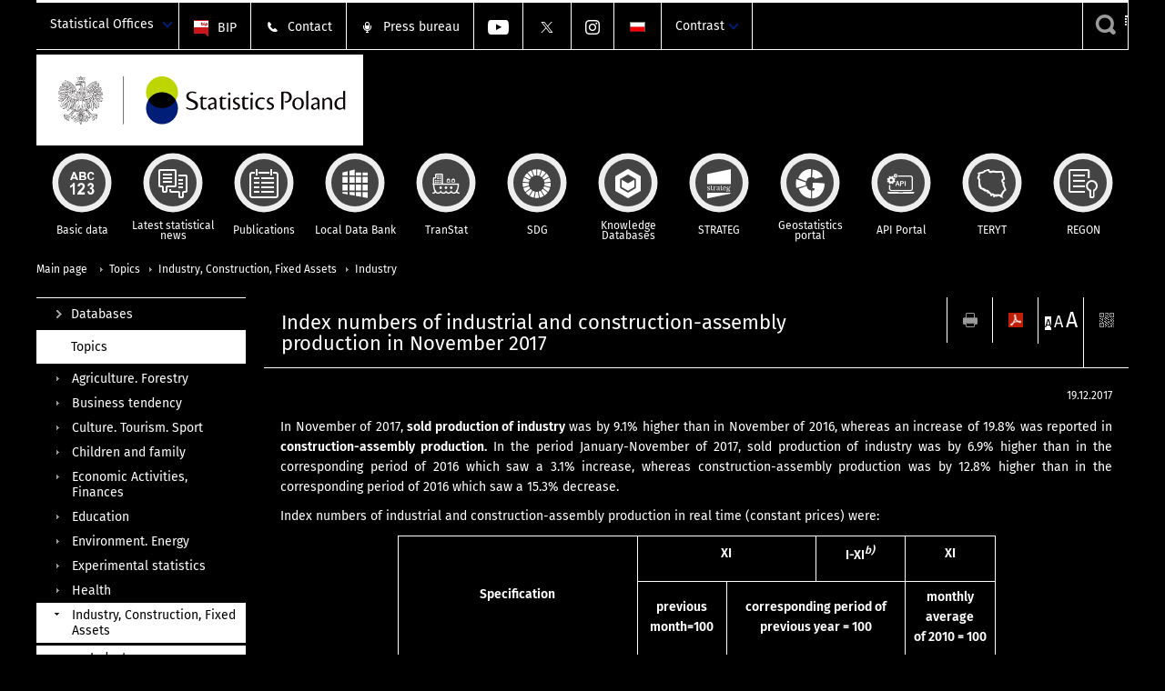

--- FILE ---
content_type: text/html; charset=utf-8
request_url: https://stat.gov.pl/en/topics/industry-construction-fixed-assets/industry/index-numbers-of-industrial-and-construction-assembly-production-in-november-2017,5,67.html?contrast=black-white
body_size: 15914
content:
<!DOCTYPE html>
<html lang="en" class="desktop">
<head>
	<meta charset="UTF-8">
	<title>Statistics Poland / Topics / Industry, Construction, Fixed Assets / Industry / Production of major industrial products - October 2014</title>
	<meta name="viewport" content="width=device-width, initial-scale=1.0">
	<meta name="author" content="GUS" />
			<meta name="Keywords" content="production data,industrial goods,assortment group of goods,prodpol nomenclature,total production,production quantity,production of goods" />
				<meta property="og:site_name" content="stat.gov.pl"/>
	<meta property='og:locale' content='pl_pl' />
	<meta property="og:title" content="Index numbers of industrial and construction-assembly production in November 2017" />
	<meta property="og:type" content="article" />
	<meta property="og:url" content="https://stat.gov.pl/en/topics/industry-construction-fixed-assets/industry/index-numbers-of-industrial-and-construction-assembly-production-in-november-2017,5,67.html" />
	<meta property="og:image" content="https://stat.gov.pl/szablony/portalinformacyjny/images/logo.png" />
	<meta name="Robots" content="index, follow" />
	<script>var base_href = "/szablony/portalinformacyjny/";</script>
	<link href="/gfx/portalinformacyjny/_thumbs/portalinformacyjny__1701948673_llw.css" rel="stylesheet" type="text/css" />
	<script src="/gfx/portalinformacyjny/_thumbs/portalinformacyjny__1565242942_llw.js"></script><link href="/szablony/portalinformacyjny/styles/black-white.css" rel="stylesheet" type="text/css" />
	<script>
			//<![CDATA[
		var ajaxLinks = new Object();
		ajaxLinks.wyszukiwarka_solr_autocomplete = "/ajax/w4_TtVzCr6Wb7cyM26uf1peFkOTTUsW_odqZoY7ozYjYrw/?id_projektu=1&id_kategorii=3276&lang=en&polecane_strony=1";
	//]]>
</script>		<link href="/szablony/portalinformacyjny/styles/print.css" rel="stylesheet" type="text/css" media="print" />

	<link rel="shortcut icon" href="/szablony/portalinformacyjny/images/favicons/gus/favicon.ico" type="image/x-icon" />
	
	<link rel="apple-touch-icon" href="/szablony/portalinformacyjny/images/favicons/gus/apple-touch-icon.png" />
	<link rel="apple-touch-icon" sizes="57x57" href="/szablony/portalinformacyjny/images/favicons/gus/apple-touch-icon-57x57.png" />
	<link rel="apple-touch-icon" sizes="72x72" href="/szablony/portalinformacyjny/images/favicons/gus/apple-touch-icon-72x72.png" />
	<link rel="apple-touch-icon" sizes="114x114" href="/szablony/portalinformacyjny/images/favicons/gus/apple-touch-icon-114x114.png" />
	<link rel="apple-touch-icon" sizes="144x144" href="/szablony/portalinformacyjny/images/favicons/gus/apple-touch-icon-144x144.png" />
	<link rel="apple-touch-icon" sizes="57x57" href="/szablony/portalinformacyjny/images/favicons/gus/apple-touch-icon-60x60.png" />
	<link rel="apple-touch-icon" sizes="72x72" href="/szablony/portalinformacyjny/images/favicons/gus/apple-touch-icon-120x120.png" />
	<link rel="apple-touch-icon" sizes="114x114" href="/szablony/portalinformacyjny/images/favicons/gus/apple-touch-icon-76x76.png" />
	<link rel="apple-touch-icon" sizes="144x144" href="/szablony/portalinformacyjny/images/favicons/gus/apple-touch-icon-152x152.png" />
	<!--[if lt IE 9]>
		<link rel="shortcut icon" href="/szablony/portalinformacyjny/images/favicons/gus/favicon.ico" type="image/icon" />
		<script src="/szablony/portalinformacyjny/scripts/css3-mediaqueries.js"></script>
	<![endif]-->

		<!--[if IE]>
		<link rel="stylesheet" type="text/css" href="/szablony/portalinformacyjny/styles/ie.css" />
	<![endif]-->
	<!--[if lt IE 9]>
		<link rel="stylesheet" type="text/css" href="/szablony/portalinformacyjny/styles/ie8.css" />
	<![endif]-->
</head>
<!--[if IE 7]><body class="ie7 page lang-en pi"><![endif]-->
<!--[if IE 8]><body class="ie8 page lang-en pi"><![endif]-->
<!--[if IE 9]><body class="ie9 page lang-en pi"><![endif]-->
<!--[if gt IE 9]><!--><body class="page lang-en pi"><!--<![endif]-->
	
	

	<ul id="skipLinks" class="hide">
		<li><a href="#menu-squares" >Skip to the main menu</a></li> 
		<li><a href="#content-href" >Skip to content</a></li>
		<li><a href="#search-box" >Skip to search</a></li>
		<li><a href="https://stat.gov.pl/en/sitemap/" >Skip to sitemap</a></li>
	</ul>

	<div class="row color-line print-disable">
		<div class="color-1"></div>
		<div class="color-2"></div>
		<div class="color-3"></div>
		<div class="color-4"></div>
		<div class="color-5"></div>
		<div class="color-6"></div>
		<div class="color-7"></div>
		<div class="color-8"></div>
		<div class="color-9"></div>
		<div class="color-10"></div>
		<div class="color-11"></div>
		<div class="color-12"></div>
	</div>

	<header class="row">
		<div class="menu-popup">
					</div>
		<div class="row collapse gray-box print-disable top-bar">
			<div class="ten columns horizontal-menu">
									<div class="logo-rwd-en">
						<a href="https://stat.gov.pl/en/">
						<img src="/szablony/portalinformacyjny/images/logo_gus_eng_rwd.png" alt="Logo Statistics Poland" />
						<span class="hide-text">Statistics Poland</span>
					</a>
					</div>
																		<ul class="menu-top-left left us-drop ">
					<li class="button-dropdown statistical-offices-list single" >
							<a href="javascript:void(0)" title="Statistical Offices" class="pos-1 dropdown-toggle-us" style=" ">
							<span class="menu-label">Statistical Offices</span>
			</a>							<ul class="dropdown-menu">
											<li class="statistical-office-in-bialystok first" >
							<a href="http://bialystok.stat.gov.pl/en/" title="Statistical Office in Białystok"  style="">
								Białystok							</a>
						</li>
											<li class="statistical-office-in-bydgoszcz " >
							<a href="http://bydgoszcz.stat.gov.pl/en/" title="Statistical Office in Bydgoszcz"  style="">
								Bydgoszcz							</a>
						</li>
											<li class="statistical-office-in-gdansk " >
							<a href="http://gdansk.stat.gov.pl/en/" title="Statistical Office in Gdańsk"  style="">
								Gdańsk							</a>
						</li>
											<li class="statistical-office-in-katowice " >
							<a href="http://katowice.stat.gov.pl/en/" title="Statistical Office in Katowice"  style="">
								Katowice							</a>
						</li>
											<li class="statistical-office-in-kielce " >
							<a href="http://kielce.stat.gov.pl/en/" title="Statistical Office in Kielce"  style="">
								Kielce							</a>
						</li>
											<li class="statistical-office-in-krakow " >
							<a href="http://krakow.stat.gov.pl/en/" title="Statistical Office in Krakow"  style="">
								Krakow							</a>
						</li>
											<li class="statistical-office-in-lublin " >
							<a href="http://lublin.stat.gov.pl/en/" title="Statistical Office in Lublin"  style="">
								Lublin							</a>
						</li>
											<li class="statistical-office-in-lodz " >
							<a href="http://lodz.stat.gov.pl/en/" title="Statistical Office in Lódź"  style="">
								Łódź							</a>
						</li>
											<li class="statistical-office-in-olsztyn " >
							<a href="http://olsztyn.stat.gov.pl/en/" title="Statistical Office in Olsztyn"  style="">
								Olsztyn							</a>
						</li>
											<li class="statistical-office-in-opole " >
							<a href="http://opole.stat.gov.pl/en/" title="Statistical Office in Opole"  style="">
								Opole							</a>
						</li>
											<li class="statistical-office-in-poznan " >
							<a href="http://poznan.stat.gov.pl/en/" title="Statistical Office in Poznan"  style="">
								Poznań							</a>
						</li>
											<li class="statistical-office-in-rzeszow " >
							<a href="http://rzeszow.stat.gov.pl/en/" title="Statistical Office in Rzeszów"  style="">
								Rzeszów							</a>
						</li>
											<li class="statistical-office-in-szczecin " >
							<a href="http://szczecin.stat.gov.pl/en/" title="Statistical Office in Szczecin"  style="">
								Szczecin							</a>
						</li>
											<li class="statistical-office-in-warszawa " >
							<a href="http://warszawa.stat.gov.pl/en/" title="Statistical Office in Warszawa"  style="">
								Warszawa							</a>
						</li>
											<li class="statistical-office-in-wroclaw " >
							<a href="http://wroclaw.stat.gov.pl/en/" title="Statistical Office in Wrocław"  style="">
								Wrocław							</a>
						</li>
											<li class="statistical-office-in-zielona-gora last" >
							<a href="http://zielonagora.stat.gov.pl/en/" title="Statistical Office in Zielona Góra"  style="">
								Zielona Góra							</a>
						</li>
									</ul>
					</li>
			</ul>													<ul class="menu-top-left menu-top-bip left">
									<li class="bip first" >
							<a href="http://bip.stat.gov.pl/en/" target="_blank" title="BIP" class="pos-1" style=" ">
												<span class="icon guseo_bip" style=""></span>
					<span class="disabled-790 menu-label ml-5">BIP</span>
							</a>					</li>
					<li class="contact " >
							<a href="/en/contacts/" title="Contact" class="pos-2" style=" ">
												<span class="icon guseo_t1" style=""></span>
					<span class="disabled-790 menu-label ml-5">Contact</span>
							</a>					</li>
					<li class="press-bureau-alias " >
							<a href="/en/press-bureau/" title="Press bureau" class="pos-3" style=" ">
												<span class="icon iko-10" style=""></span>
					<span class="disabled-790 menu-label ml-5">Press bureau</span>
							</a>					</li>
					<li class="hide-label youtube-channel " >
							<a href="https://www.youtube.com/channel/UC0wiQMElFgYszpAoYgTnXtg/featured" title="YouTube channel" class="pos-4" style=" color: #999999;">
												<span class="icon guseo_youtube" style="color: #999999;"></span>
					<span class="disabled-790 menu-label ml-5">YouTube channel</span>
							</a>					</li>
					<li class="hide-label gus-on-twitter " >
							<a href="https://twitter.com/StatPoland" target="_blank" rel="nofollow" title="Statistics Poland on X" class="pos-5" style=" color: #999999;">
												<span class="icon twitter-x" style="color: #999999;"></span>
					<span class="disabled-790 menu-label ml-5">GUS on X</span>
							</a>					</li>
					<li class="hide-label statistics-poland-on-instagram last" >
							<a href="https://www.instagram.com/gus_stat/" title="Statistics Poland on Instagram" class="pos-6" style=" ">
												<span class="icon guseo_instagram" style=""></span>
					<span class="disabled-790 menu-label ml-5">Statistics Poland on Instagram</span>
							</a>					</li>
																					<li>
								<a href="/obszary-tematyczne/przemysl-budownictwo-srodki-trwale/przemysl/dynamika-produkcji-przemyslowej-i-budowlano-montazowej-w-listopadzie-2017-roku,5,70.html" title="Polski" class="pl">
									<img src="/szablony/portalinformacyjny/images/flagi/flaga_pl.gif" width="21" height="15" alt="Polski" />
								</a>
							</li>
																</ul>
								<div>
					<ul class="menu-kontrast left">
						<li class="contrast-ico" title="" >Contrast<ul>
<li>
	<a class="contrast-default" href="https://stat.gov.pl/en/topics/industry-construction-fixed-assets/industry/production-of-major-industrial-products-october-2014,2,24.html?contrast=default" title="Default contrast">
		Default contrast	</a>
</li>
<li>
	<a class="active contrast-black-white" href="https://stat.gov.pl/en/topics/industry-construction-fixed-assets/industry/production-of-major-industrial-products-october-2014,2,24.html?contrast=black-white" title="Contrast black and white">
		Contrast black and white	</a>
</li>
<li>
	<a class="contrast-black-yellow" href="https://stat.gov.pl/en/topics/industry-construction-fixed-assets/industry/production-of-major-industrial-products-october-2014,2,24.html?contrast=black-yellow" title="Contrast black and yellow">
		Contrast black and yellow	</a>
</li>
<li>
	<a class="contrast-yellow-black" href="https://stat.gov.pl/en/topics/industry-construction-fixed-assets/industry/production-of-major-industrial-products-october-2014,2,24.html?contrast=yellow-black" title="Contrast yellow and black">
		Contrast yellow and black	</a>
</li>
</ul>
</li>					</ul>
				</div>
									<div class="search-bar"><form 
	name="wyszukiwarka_68" 
	action="/en/search/search.html" 
	method="post" 
	id="search-box"
>
	<label for="search-block-68">
		<a href="javascript: void(0);" class="search-ico" onclick="showSearchBar(this.parentElement);" title="Search engine"><span class="sr-only">Search engine</span></a>
	</label>
	<div class="search-block jq-search-block"><div>
		<input
			type="text" 
			name="query" 
			value=""
			placeholder="Search phrase..."
			maxlength="128" 
			accesskey="4"
			class="text-input jq-solr-query"
			id="search-block-68"
		/> 
		
		
		
	</div></div>
	<input type="submit" value="Search" class="submit button-gray three">
			<div class="autocomplete-box display-none">
			<div class="autocomplete"></div>
			<a href="/en/search/search.html" class="button-gray-micro right mb-15 mr-15">Advanced search</a>
		</div>
		<script src="/szablony/portalinformacyjny/scripts/solr.js" defer async></script>
	</form></div>
							</div>
		</div>
		<div class="row collapse logo-row">
			<div class="four columns right-padding logo-box">
				<div class="logo-pi">
										<h1>
						<a href="https://stat.gov.pl/en/" title="Statistics Poland">
														<img src="/szablony/portalinformacyjny/images/logo_gus_eng.svg" alt="Logo Statistics Poland">
								
						</a>
</h1>
									</div>
			</div>
			<div class="six columns left-padding horizontal-menu" id="menu-top">
							</div>
		</div>


		<div class="row collapse">
							<div id="menu-top-rwd">
					<h2 class="titleRWD display-none">Main menu</h2>
					<a href="#" class="phome-menu-button">Menu</a>
				</div>
				<div class="ten horizontal-menu" id="menu-squares">
					<div class="block js-tab ">
	<ul class="menu">
						<li class="menu-poz-1  basic-data first">
							<a onClick="ga('send', 'event', 'KlikMenuKafelek', 'Basic data');" href="/en/basic-data/" title="Basic data"  style="background: #FFFFFF; color: #001D77;">
					<span class="icon">
							<span class="icon-bg">
								<span class="guseo_l_gus white"></span>
								<span class="guseo_l_gus color" style="color: #FFFFFF;"></span>
							</span>
					</span>
					<span class="menu-label">
						<span>
							Basic data						</span>
					</span>
				</a>
					</li>
					<li class="menu-poz-2  latest-statistical-news ">
							<a onClick="ga('send', 'event', 'KlikMenuKafelek', 'Latest statistical news');" href="/en/latest-statistical-news/" title="Latest statistical news"  style="background: #FFFFFF; color: #001D77;">
					<span class="icon">
							<span class="icon-bg">
								<span class="guseo_b_ustat white"></span>
								<span class="guseo_b_ustat color" style="color: #FFFFFF;"></span>
							</span>
					</span>
					<span class="menu-label">
						<span>
							Latest statistical news						</span>
					</span>
				</a>
					</li>
					<li class="menu-poz-3  publications ">
							<a onClick="ga('send', 'event', 'KlikMenuKafelek', 'Publications');" href="/en/publications/" title="Publications"  style="background: #FFFFFF; color: #001D77;">
					<span class="icon">
							<span class="icon-bg">
								<span class="guseo_c_ustat white"></span>
								<span class="guseo_c_ustat color" style="color: #FFFFFF;"></span>
							</span>
					</span>
					<span class="menu-label">
						<span>
							Publications						</span>
					</span>
				</a>
					</li>
					<li class="menu-poz-4  alocal-data-bank ">
							<a onClick="ga('send', 'event', 'KlikMenuKafelek', 'Local Data Bank');" href="https://bdl.stat.gov.pl/bdl/start?lang=en" target="_blank" title="Local Data Bank"  style="background: #FFFFFF; color: #001D77;">
					<span class="icon">
							<span class="icon-bg">
								<span class="guseo_bdl white"></span>
								<span class="guseo_bdl color" style="color: #FFFFFF;"></span>
							</span>
					</span>
					<span class="menu-label">
						<span>
							Local Data Bank						</span>
					</span>
				</a>
					</li>
					<li class="menu-poz-5  macroeconomic-data-bank ">
							<a onClick="ga('send', 'event', 'KlikMenuKafelek', 'TranStat');" href="https://transtat.stat.gov.pl" title="TranStat"  style="background: #FFFFFF; color: #001D77;">
					<span class="icon">
							<span class="icon-bg">
								<span class="ikona_trans_stat white"></span>
								<span class="ikona_trans_stat color" style="color: #FFFFFF;"></span>
							</span>
					</span>
					<span class="menu-label">
						<span>
							TranStat						</span>
					</span>
				</a>
					</li>
					<li class="menu-poz-6  sustainable-development-indicators ">
							<a onClick="ga('send', 'event', 'KlikMenuKafelek', 'SDG');" href="http://sdg.gov.pl/en/" target="_blank" rel="nofollow" title="SDG - Sustainable Development Goals"  style="background: #FFFFFF; color: #001D77;">
					<span class="icon">
							<span class="icon-bg">
								<span class="guseo_sdg white"></span>
								<span class="guseo_sdg color" style="color: #FFFFFF;"></span>
							</span>
					</span>
					<span class="menu-label">
						<span>
							SDG						</span>
					</span>
				</a>
					</li>
					<li class="menu-poz-7  knowledge-databases ">
							<a onClick="ga('send', 'event', 'KlikMenuKafelek', 'Knowledge Databases');" href="https://dbw.stat.gov.pl/en" title="Knowledge Databases"  style="background: #FFFFFF; color: #001D77;">
					<span class="icon">
							<span class="icon-bg">
								<span class="guseo_nowa_ikona_1 white"></span>
								<span class="guseo_nowa_ikona_1 color" style="color: #FFFFFF;"></span>
							</span>
					</span>
					<span class="menu-label">
						<span>
							Knowledge Databases						</span>
					</span>
				</a>
					</li>
					<li class="menu-poz-8  1 ">
							<a onClick="ga('send', 'event', 'KlikMenuKafelek', 'STRATEG');" href="http://strateg.stat.gov.pl/?lang=en-GB" target="_blank" title="STRATEG"  style="background: #FFFFFF; color: #001D77;">
					<span class="icon">
							<span class="icon-bg">
								<span class="guseo_e_gus white"></span>
								<span class="guseo_e_gus color" style="color: #FFFFFF;"></span>
							</span>
					</span>
					<span class="menu-label">
						<span>
							STRATEG						</span>
					</span>
				</a>
					</li>
					<li class="menu-poz-9   ">
							<a onClick="ga('send', 'event', 'KlikMenuKafelek', 'Geostatistics portal');" href="https://geo.stat.gov.pl/en/" title="Geostatistics portal"  style="background: #FFFFFF; color: #001D77;">
					<span class="icon">
							<span class="icon-bg">
								<span class="guseo_f_gus white"></span>
								<span class="guseo_f_gus color" style="color: #FFFFFF;"></span>
							</span>
					</span>
					<span class="menu-label">
						<span>
							Geostatistics portal						</span>
					</span>
				</a>
					</li>
					<li class="menu-poz-10  api-portal ">
							<a onClick="ga('send', 'event', 'KlikMenuKafelek', 'API Portal');" href="https://api.stat.gov.pl/Home/Index?lang=en" title="API Portal"  style="background: #FFFFFF; color: #001D77;">
					<span class="icon">
							<span class="icon-bg">
								<span class="guseo_api white"></span>
								<span class="guseo_api color" style="color: #FFFFFF;"></span>
							</span>
					</span>
					<span class="menu-label">
						<span>
							API Portal						</span>
					</span>
				</a>
					</li>
					<li class="menu-poz-11  teryt ">
							<a onClick="ga('send', 'event', 'KlikMenuKafelek', 'TERYT');" href="http://eteryt.stat.gov.pl/eTeryt/english.aspx" title="TERYT"  style="background: #FFFFFF; color: #001D77;">
					<span class="icon">
							<span class="icon-bg">
								<span class="guseo_i_gus white"></span>
								<span class="guseo_i_gus color" style="color: #FFFFFF;"></span>
							</span>
					</span>
					<span class="menu-label">
						<span>
							TERYT						</span>
					</span>
				</a>
					</li>
					<li class="menu-poz-12  regon last">
							<a onClick="ga('send', 'event', 'KlikMenuKafelek', 'REGON');" href="http://bip.stat.gov.pl/en/regon/" target="_blank" title="REGON"  style="background: #FFFFFF; color: #001D77;">
					<span class="icon">
							<span class="icon-bg">
								<span class="guseo_i_ustat white"></span>
								<span class="guseo_i_ustat color" style="color: #FFFFFF;"></span>
							</span>
					</span>
					<span class="menu-label">
						<span>
							REGON						</span>
					</span>
				</a>
					</li>
				</ul>
</div>					<div class="clear"></div>
				</div>
					</div>
	</header>

	<section class="row collapse breadcrumbs print-disable">
		<h2 class="hide">Breadcrumbs</h2>
		<div class="ten columns">
			<div class="breadcrumbs">
	<a href="https://stat.gov.pl/en/" title="Main page" class="home">
		Main page	</a>
	
	<a href="/en/topics/prices-trade/" title="Topics">Topics</a><a href="/en/topics/industry-construction-fixed-assets/" title="Industry, Construction, Fixed Assets">Industry, Construction, Fixed Assets</a><a href="/en/topics/industry-construction-fixed-assets/industry/" title="Industry">Industry</a></div>		</div>
	</section>

	<section class="row collapse  hidden-zone-4 hidden-zone-5 hidden-zone-6 hidden-zone-7 hidden-zone-8 hidden-zone-16 hidden-zone-30 hidden-zone-31 hidden-zone-32 hidden-zone-33" id="content-href">
		<div class="eight columns left-padding page-content right" id="txt">
			<a href="#" class="menu-rwd-button content-menu display-none">Menu</a>
<div class="module">
	<article class="news-module">
	<header class="header-block">
		<h2 class="title">
			Index numbers of industrial and construction-assembly production in November 2017		</h2>
		<a href="javascript:void(0);" title="View QR Code" class="query-code jq-auto-height" data-url="https://stat.gov.pl/en/topics/industry-construction-fixed-assets/industry/index-numbers-of-industrial-and-construction-assembly-production-in-november-2017,5,67.html">
	<img src="/szablony/portalinformacyjny/images/qcode-ico.png" width="16" height="16" alt="View QR Code" />
</a>

<span id="jq_font_change" class="header-button-box">
	<a href="javascript:void(0);" onclick="changeFontSize(1, this);" class="small-font active" data-font="small" title="Small font size">A</a>
	<a href="javascript:void(0);" onclick="changeFontSize(1.3, this);" class="default-font" data-font="medium" title="Medium font size">A</a>
	<a href="javascript:void(0);" onclick="changeFontSize(1.6, this);" class="big-font" data-font="large" title="Large font size">A</a>
</span>

	<a href="#" title="save as pdf" onclick="javascript: self.open('https://stat.gov.pl/en/topics/industry-construction-fixed-assets/industry/index-numbers-of-industrial-and-construction-assembly-production-in-november-2017,5,67.html?pdf=1');" class="print-pdf">
		<img src="/szablony/portalinformacyjny/images/pdf-ico.png" width="16" height="16" alt="save as pdf" />
	</a>
<a href="#" title="print" onclick="javascript: window.print();" class="print">
	<img src="/szablony/portalinformacyjny/images/print-ico.png" width="16" height="16" alt="print" />
</a>	</header>

	<section class="gray-box block-content">
		<div class="date right">
			19.12.2017		</div>
		<div class="clear"></div>

		<p style="text-align: justify;">In November of 2017, <strong>sold production of industry</strong> was by 9.1% higher than in November of 2016, whereas an increase of 19.8% was reported in <strong>construction-assembly production.</strong> In the period January-November of 2017, sold production of industry was by 6.9% higher than in the corresponding period of 2016 which saw a 3.1% increase, whereas construction-assembly production was by 12.8% higher than in the corresponding period of 2016 which saw a 15.3% decrease.</p>

<p style="text-align: justify;">Index numbers of industrial and construction-assembly production in real time (constant prices) were:</p>

<table align="center" border="0" cellpadding="0" cellspacing="0" class="tabelkaszara" width="657">
	<tbody>
		<tr>
			<th rowspan="2" style="width: 263px; height: 30px;">
			<p align="center">Specification</p>
			</th>
			<th colspan="2" style="width: 197px; height: 30px;">
			<p align="center">XI</p>
			</th>
			<th style="width: 98px; height: 30px;">
			<p align="center">I-XI<em><sup>b)</sup></em></p>
			</th>
			<th style="width: 98px; height: 30px;">
			<p align="center">XI</p>
			</th>
		</tr>
		<tr>
			<th style="width: 98px; height: 55px;">
			<p align="center">previous month=100</p>
			</th>
			<th colspan="2" style="width: 197px; height: 55px;">
			<p align="center">corresponding period of previous year = 100</p>
			</th>
			<th style="width: 98px; height: 55px;">
			<p align="center">monthly average<br />
			of&nbsp;2010&nbsp;=&nbsp;100</p>
			</th>
		</tr>
		<tr>
			<td colspan="5" style="width:657px;height:37px;">
			<p align="center"><strong>INDUSTRIAL UNITS</strong></p>
			</td>
		</tr>
		<tr>
			<td style="width:263px;height:46px;">
			<p style="text-align: left;"><strong>Total</strong></p>
			</td>
			<td style="width:98px;height:46px;">
			<p><strong>&nbsp;&nbsp;&nbsp;&nbsp;&nbsp; 98.8</strong></p>
			</td>
			<td style="width:98px;height:46px;">
			<p><strong>&nbsp;&nbsp;&nbsp;&nbsp;&nbsp;&nbsp;&nbsp; 109.1</strong></p>
			</td>
			<td style="width:98px;height:46px;">
			<p><strong>&nbsp;&nbsp;&nbsp;&nbsp;&nbsp;&nbsp; 106.9</strong></p>
			</td>
			<td style="width:98px;height:46px;">
			<p><strong>&nbsp;&nbsp;&nbsp;&nbsp;&nbsp;&nbsp;&nbsp; 142.2</strong></p>
			</td>
		</tr>
		<tr>
			<td style="width:263px;height:48px;">
			<p style="margin-left: 14.2pt; text-align: left;">mining and quarrying</p>
			</td>
			<td style="width:98px;height:48px;">
			<p>&nbsp;&nbsp;&nbsp;&nbsp;&nbsp; 87.2</p>
			</td>
			<td style="width:98px;height:48px;">
			<p>&nbsp; &nbsp;&nbsp;&nbsp;&nbsp;&nbsp;&nbsp;&nbsp; 85.2</p>
			</td>
			<td style="width:98px;height:48px;">
			<p>&nbsp;&nbsp;&nbsp;&nbsp;&nbsp;&nbsp;&nbsp;&nbsp; 92.8</p>
			</td>
			<td style="width:98px;height:48px;">
			<p>&nbsp;&nbsp;&nbsp;&nbsp;&nbsp;&nbsp;&nbsp;&nbsp;&nbsp; 84.8</p>
			</td>
		</tr>
		<tr>
			<td style="width:263px;height:38px;">
			<p style="margin-left: 14.2pt; text-align: left;">manufacturing</p>
			</td>
			<td style="width:98px;height:38px;">
			<p>&nbsp;&nbsp;&nbsp;&nbsp;&nbsp; 98.7</p>
			</td>
			<td style="width:98px;height:38px;">
			<p>&nbsp;&nbsp;&nbsp;&nbsp;&nbsp;&nbsp;&nbsp; 110.9</p>
			</td>
			<td style="width:98px;height:38px;">
			<p align="center">107.6</p>
			</td>
			<td style="width:98px;height:38px;">
			<p>&nbsp;&nbsp;&nbsp;&nbsp;&nbsp;&nbsp;&nbsp; 150.9</p>
			</td>
		</tr>
		<tr>
			<td style="width:263px;height:66px;">
			<p style="margin-left: 14.2pt; text-align: left;">electricity, gas, steam and<br />
			air conditioning supply</p>
			</td>
			<td style="width:98px;height:66px;">
			<p>&nbsp;&nbsp;&nbsp;&nbsp;&nbsp; 108.1</p>
			</td>
			<td style="width:98px;height:66px;">
			<p>&nbsp;&nbsp;&nbsp;&nbsp;&nbsp;&nbsp; &nbsp;103.2</p>
			</td>
			<td style="width:98px;height:66px;">
			<p align="center">&nbsp; 105.9</p>
			</td>
			<td style="width:98px;height:66px;">
			<p>&nbsp;&nbsp;&nbsp;&nbsp;&nbsp;&nbsp;&nbsp;&nbsp;&nbsp; 101.2</p>
			</td>
		</tr>
		<tr>
			<td style="width:263px;height:77px;">
			<p style="margin-left: 14.2pt; text-align: left;">water supply; sewerage<br />
			waste management and<br />
			remediation activities</p>
			</td>
			<td style="width:98px;height:77px;">
			<p>&nbsp; &nbsp;&nbsp;&nbsp; 98.7</p>
			</td>
			<td style="width:98px;height:77px;">
			<p>&nbsp;&nbsp;&nbsp;&nbsp;&nbsp;&nbsp;&nbsp; 101.3</p>
			</td>
			<td style="width:98px;height:77px;">
			<p align="center">103.5</p>
			</td>
			<td style="width:98px;height:77px;">
			<p>&nbsp;&nbsp;&nbsp;&nbsp;&nbsp;&nbsp;&nbsp; 127.0</p>
			</td>
		</tr>
		<tr>
			<td colspan="5" style="width:657px;height:37px;">
			<p align="center"><strong>CONSTRUCTION UNITS</strong></p>
			</td>
		</tr>
		<tr>
			<td style="width:263px;height:38px;">
			<p style="text-align: left;"><strong>Total</strong></p>
			</td>
			<td style="width:98px;height:38px;">
			<p>&nbsp;<strong>&nbsp;&nbsp;&nbsp;&nbsp; 105.0</strong></p>
			</td>
			<td style="width:98px;height:38px;">
			<p><strong>&nbsp; &nbsp;&nbsp;&nbsp;&nbsp;&nbsp; 119.8</strong></p>
			</td>
			<td style="width:98px;height:38px;">
			<p><strong>&nbsp;&nbsp;&nbsp;&nbsp;&nbsp; 112.8</strong></p>
			</td>
			<td style="width:98px;height:38px;">
			<p><strong>&nbsp;&nbsp;&nbsp;&nbsp;&nbsp;&nbsp;&nbsp; 127.4</strong></p>
			</td>
		</tr>
	</tbody>
</table>

<p><sup>a)</sup> Reported data; comprise enterprises employing over 9 persons.<br />
<sup>b)</sup> Data including final information on production and prices in October and reported data – in November.</p>
		<div class="clear-all"></div>
		
		<div class="margin-bottom">
			<a id="archive"></a>
			<div id="article-text" class="jq-generate-tabs">
					<div class="files js-tab">
<!--
		<a href="http://get.adobe.com/reader/" class="reader-icon right ml-5" title="Download Adobe� Reader�">
			Download Adobe� Reader�		</a>
		<a href="http://www.microsoft.com/pl-pl/download/details.aspx?id=4" class="word-viewer-icon right ml-5" title="Download Word Viewer">
			Download Word Viewer		</a>
		<a href="http://www.microsoft.com/pl-pl/download/details.aspx?id=10" class="excel-viewer-icon right ml-5" title="Download Excel Viewer">
			Download Excel Viewer		</a>
		<a href="http://www.microsoft.com/pl-pl/download/details.aspx?id=6" class="powerpoint-viewer-icon right ml-5" title="Download PowerPoint Viewer">
			Download PowerPoint Viewer		</a>

		<span class="files-download-desc right">Download freeware software for viewing documents:</span>
-->
		<div class="clear"></div>

					<h2>
				Downloads			</h2>
											
				<div class="file">
					<div class="file-icons">
						
						<img src="/szablony/portalinformacyjny/images/mimetypes/pdf.gif" alt="Index numbers of industrial and construction-assembly production in November 2017. News releases in PDF format ..." class="icon" />
					</div>
					<div class="file-text">
												
						<a onClick="ga('send', 'event', 'Pobranie PDF', 'Click', 'Index numbers of industrial and construction-assembly production in November 2017. News releases in PDF format');" href="/download/gfx/portalinformacyjny/en/defaultaktualnosci/3296/5/67/1/index-numbers-of-industrial-and-construction-assembly-production-in-november-2017.pdf" title="Index numbers of industrial and construction-assembly production in November 2017. News releases in PDF format">
							Index numbers of industrial and construction-assembly production in November 2017. News releases in PDF format						</a>
																			<span class="size">
								0.03 MB							</span>
											</div>
					<div class="clear"></div>
				</div>
						</div>
					<div class="files js-tab archive">
			<h2 data-name="archive" href="/en/topics/industry-construction-fixed-assets/industry/index-numbers-of-industrial-and-construction-assembly-production-in-december-2018,5,81.html">
			Leave archive		</h2>
		<div class="jq-generate-tabs article-archive">
					<div class="js-tab">
			<h2>2018</h2>
							<div class="file ">
                    					<a href="/en/topics/industry-construction-fixed-assets/industry/index-numbers-of-industrial-and-construction-assembly-production-in-december-2018,5,81.html" title="Index numbers of industrial and construction-assembly production in December 2018">
																			<span class="current qtip-obj" title="The current version information"></span>
												Index numbers of industrial and construction-assembly production in December 2018                        					</a>
				</div>
							<div class="file ">
                    					<a href="/en/topics/industry-construction-fixed-assets/industry/index-numbers-of-industrial-and-construction-assembly-production-in-november-2018,5,80.html" title="Index numbers of industrial and construction-assembly production in November 2018">
																		Index numbers of industrial and construction-assembly production in November 2018                        					</a>
				</div>
							<div class="file ">
                    					<a href="/en/topics/industry-construction-fixed-assets/industry/index-numbers-of-industrial-and-construction-assembly-production-in-october-2018,5,79.html" title="Index numbers of industrial and construction-assembly production in October 2018">
																		Index numbers of industrial and construction-assembly production in October 2018                        					</a>
				</div>
							<div class="file ">
                    					<a href="/en/topics/industry-construction-fixed-assets/industry/index-numbers-of-industrial-and-construction-assembly-production-in-september-2018,5,78.html" title="Index numbers of industrial and construction-assembly production in September 2018">
																		Index numbers of industrial and construction-assembly production in September 2018                        					</a>
				</div>
							<div class="file ">
                    					<a href="/en/topics/industry-construction-fixed-assets/industry/index-numbers-of-industrial-and-construction-assembly-production-in-august-2018,5,77.html" title="Index numbers of industrial and construction-assembly production in August 2018">
																		Index numbers of industrial and construction-assembly production in August 2018                        					</a>
				</div>
							<div class="file ">
                    					<a href="/en/topics/industry-construction-fixed-assets/industry/index-numbers-of-industrial-and-construction-assembly-production-in-july-2018,5,76.html" title="Index numbers of industrial and construction-assembly production in July 2018">
																		Index numbers of industrial and construction-assembly production in July 2018                        					</a>
				</div>
							<div class="file ">
                    					<a href="/en/topics/industry-construction-fixed-assets/industry/index-numbers-of-industrial-and-construction-assembly-production-in-june-2018,5,75.html" title="Index numbers of industrial and construction-assembly production in June 2018">
																		Index numbers of industrial and construction-assembly production in June 2018                        					</a>
				</div>
							<div class="file ">
                    					<a href="/en/topics/industry-construction-fixed-assets/industry/index-numbers-of-industrial-and-construction-assembly-production-in-may-2018,5,74.html" title="Index numbers of industrial and construction-assembly production in May 2018">
																		Index numbers of industrial and construction-assembly production in May 2018                        					</a>
				</div>
							<div class="file ">
                    					<a href="/en/topics/industry-construction-fixed-assets/industry/index-numbers-of-industrial-and-construction-assembly-production-in-april-2018,5,73.html" title="Index numbers of industrial and construction-assembly production in April 2018">
																		Index numbers of industrial and construction-assembly production in April 2018                        					</a>
				</div>
							<div class="file ">
                    					<a href="/en/topics/industry-construction-fixed-assets/industry/index-numbers-of-industrial-and-construction-assembly-production-in-march-2018,5,72.html" title="Index numbers of industrial and construction-assembly production in March 2018">
																		Index numbers of industrial and construction-assembly production in March 2018                        					</a>
				</div>
							<div class="file ">
                    					<a href="/en/topics/industry-construction-fixed-assets/industry/index-numbers-of-industrial-and-construction-assembly-production-in-february-2018,5,71.html" title="Index numbers of industrial and construction-assembly production in February 2018">
																		Index numbers of industrial and construction-assembly production in February 2018                        					</a>
				</div>
							<div class="file ">
                    					<a href="/en/topics/industry-construction-fixed-assets/industry/index-numbers-of-industrial-and-construction-assembly-production-in-january-2018,5,70.html" title="Index numbers of industrial and construction-assembly production in January 2018">
																		Index numbers of industrial and construction-assembly production in January 2018                        					</a>
				</div>
						</div>
					<div class="js-tab">
			<h2>2017</h2>
							<div class="file ">
                    					<a href="/en/topics/industry-construction-fixed-assets/industry/index-numbers-of-industrial-and-construction-assembly-production-in-december-2017,5,69.html" title="Index numbers of industrial and construction-assembly production in December 2017">
																		Index numbers of industrial and construction-assembly production in December 2017                        					</a>
				</div>
							<div class="file active">
                    					<a href="/en/topics/industry-construction-fixed-assets/industry/index-numbers-of-industrial-and-construction-assembly-production-in-november-2017,5,67.html" title="Index numbers of industrial and construction-assembly production in November 2017">
																		Index numbers of industrial and construction-assembly production in November 2017                        					</a>
				</div>
							<div class="file ">
                    					<a href="/en/topics/industry-construction-fixed-assets/industry/index-numbers-of-industrial-and-construction-assembly-production-in-october-2017,5,66.html" title="Index numbers of industrial and construction-assembly production in October 2017">
																		Index numbers of industrial and construction-assembly production in October 2017                        					</a>
				</div>
							<div class="file ">
                    					<a href="/en/topics/industry-construction-fixed-assets/industry/index-numbers-of-industrial-and-construction-assembly-production-in-september-2017,5,65.html" title="Index numbers of industrial and construction-assembly production in September 2017">
																		Index numbers of industrial and construction-assembly production in September 2017                        					</a>
				</div>
							<div class="file ">
                    					<a href="/en/topics/industry-construction-fixed-assets/industry/index-numbers-of-industrial-and-construction-assembly-production-in-august-2017,5,64.html" title="Index numbers of industrial and construction-assembly production in August 2017">
																		Index numbers of industrial and construction-assembly production in August 2017                        					</a>
				</div>
							<div class="file ">
                    					<a href="/en/topics/industry-construction-fixed-assets/industry/index-numbers-of-industrial-and-construction-assembly-production-in-july-2017,5,63.html" title="Index numbers of industrial and construction-assembly production in July 2017">
																		Index numbers of industrial and construction-assembly production in July 2017                        					</a>
				</div>
							<div class="file ">
                    					<a href="/en/topics/industry-construction-fixed-assets/industry/index-numbers-of-industrial-and-construction-assembly-production-in-june-2017,5,62.html" title="Index numbers of industrial and construction-assembly production in June 2017">
																		Index numbers of industrial and construction-assembly production in June 2017                        					</a>
				</div>
							<div class="file ">
                    					<a href="/en/topics/industry-construction-fixed-assets/industry/index-numbers-of-industrial-and-construction-assembly-production-in-may-2017,5,61.html" title="Index numbers of industrial and construction-assembly production in May 2017">
																		Index numbers of industrial and construction-assembly production in May 2017                        					</a>
				</div>
							<div class="file ">
                    					<a href="/en/topics/industry-construction-fixed-assets/industry/index-numbers-of-industrial-and-construction-assembly-production-in-april-2017,5,60.html" title="Index numbers of industrial and construction-assembly production in April 2017">
																		Index numbers of industrial and construction-assembly production in April 2017                        					</a>
				</div>
							<div class="file ">
                    					<a href="/en/topics/industry-construction-fixed-assets/industry/index-numbers-of-industrial-and-construction-assembly-production-in-march-2017,5,59.html" title="Index numbers of industrial and construction-assembly production in March 2017">
																		Index numbers of industrial and construction-assembly production in March 2017                        					</a>
				</div>
							<div class="file ">
                    					<a href="/en/topics/industry-construction-fixed-assets/industry/index-numbers-of-industrial-and-construction-assembly-production-in-february-2017,5,58.html" title="Index numbers of industrial and construction-assembly production in February 2017">
																		Index numbers of industrial and construction-assembly production in February 2017                        					</a>
				</div>
							<div class="file ">
                    					<a href="/en/topics/industry-construction-fixed-assets/industry/index-numbers-of-industrial-and-construction-assembly-production-in-january-2017,5,57.html" title="Index numbers of industrial and construction-assembly production in January 2017">
																		Index numbers of industrial and construction-assembly production in January 2017                        					</a>
				</div>
						</div>
					<div class="js-tab">
			<h2>2016</h2>
							<div class="file ">
                    					<a href="/en/topics/industry-construction-fixed-assets/industry/index-numbers-of-industrial-and-construction-assembly-production-in-december-2016,5,56.html" title="Index numbers of industrial and construction-assembly production in December 2016">
																		Index numbers of industrial and construction-assembly production in December 2016                        					</a>
				</div>
							<div class="file ">
                    					<a href="/en/topics/industry-construction-fixed-assets/industry/index-numbers-of-industrial-and-construction-assembly-production-in-november-2016,5,55.html" title="Index numbers of industrial and construction-assembly production in November 2016">
																		Index numbers of industrial and construction-assembly production in November 2016                        					</a>
				</div>
							<div class="file ">
                    					<a href="/en/topics/industry-construction-fixed-assets/industry/index-numbers-of-industrial-and-construction-assembly-production-in-october-2016,5,54.html" title="Index numbers of industrial and construction-assembly production in October 2016">
																		Index numbers of industrial and construction-assembly production in October 2016                        					</a>
				</div>
							<div class="file ">
                    					<a href="/en/topics/industry-construction-fixed-assets/industry/index-numbers-of-industrial-and-construction-assembly-production-in-september-2016,5,53.html" title="Index numbers of industrial and construction-assembly production in September 2016">
																		Index numbers of industrial and construction-assembly production in September 2016                        					</a>
				</div>
							<div class="file ">
                    					<a href="/en/topics/industry-construction-fixed-assets/industry/index-numbers-of-industrial-and-construction-assembly-production-in-august-2016,5,52.html" title="Index numbers of industrial and construction-assembly production in August 2016">
																		Index numbers of industrial and construction-assembly production in August 2016                        					</a>
				</div>
							<div class="file ">
                    					<a href="/en/topics/industry-construction-fixed-assets/industry/index-numbers-of-industrial-and-construction-assembly-production-in-july-2016,5,51.html" title="Index numbers of industrial and construction-assembly production in July 2016">
																		Index numbers of industrial and construction-assembly production in July 2016                        					</a>
				</div>
							<div class="file ">
                    					<a href="/en/topics/industry-construction-fixed-assets/industry/index-numbers-of-industrial-and-construction-assembly-production-in-june-2016,5,50.html" title="Index numbers of industrial and construction-assembly production in June 2016">
																		Index numbers of industrial and construction-assembly production in June 2016                        					</a>
				</div>
							<div class="file ">
                    					<a href="/en/topics/industry-construction-fixed-assets/industry/index-numbers-of-industrial-and-construction-assembly-production-in-may-2016,5,49.html" title="Index numbers of industrial and construction-assembly production in May 2016">
																		Index numbers of industrial and construction-assembly production in May 2016                        					</a>
				</div>
							<div class="file ">
                    					<a href="/en/topics/industry-construction-fixed-assets/industry/index-numbers-of-industrial-and-construction-assembly-production-in-april-2016,5,48.html" title="Index numbers of industrial and construction-assembly production in April 2016">
																		Index numbers of industrial and construction-assembly production in April 2016                        					</a>
				</div>
							<div class="file ">
                    					<a href="/en/topics/industry-construction-fixed-assets/industry/index-numbers-of-industrial-and-construction-assembly-production-in-march-2016,5,47.html" title="Index numbers of industrial and construction-assembly production in March 2016">
																		Index numbers of industrial and construction-assembly production in March 2016                        					</a>
				</div>
							<div class="file ">
                    					<a href="/en/topics/industry-construction-fixed-assets/industry/index-numbers-of-industrial-and-construction-assembly-production-in-february-2016,5,46.html" title="Index numbers of industrial and construction-assembly production in February 2016">
																		Index numbers of industrial and construction-assembly production in February 2016                        					</a>
				</div>
							<div class="file ">
                    					<a href="/en/topics/industry-construction-fixed-assets/industry/index-numbers-of-industrial-and-construction-assembly-production-in-january-2016,5,45.html" title="Index numbers of industrial and construction-assembly production in January 2016">
																		Index numbers of industrial and construction-assembly production in January 2016                        					</a>
				</div>
						</div>
					<div class="js-tab">
			<h2>2015</h2>
							<div class="file ">
                    					<a href="/en/topics/industry-construction-fixed-assets/industry/index-numbers-of-industrial-and-construction-assembly-production-in-december-2015,5,44.html" title="Index numbers of industrial and construction-assembly production in December 2015">
																		Index numbers of industrial and construction-assembly production in December 2015                        					</a>
				</div>
							<div class="file ">
                    					<a href="/en/topics/industry-construction-fixed-assets/industry/index-numbers-of-industrial-and-construction-assembly-production-in-november-2015,5,43.html" title="Index numbers of industrial and construction-assembly production in November 2015">
																		Index numbers of industrial and construction-assembly production in November 2015                        					</a>
				</div>
							<div class="file ">
                    					<a href="/en/topics/industry-construction-fixed-assets/industry/index-numbers-of-industrial-and-construction-assembly-production-in-october-2015,5,42.html" title="Index numbers of industrial and construction-assembly production in October 2015">
																		Index numbers of industrial and construction-assembly production in October 2015                        					</a>
				</div>
							<div class="file ">
                    					<a href="/en/topics/industry-construction-fixed-assets/industry/index-numbers-of-industrial-and-construction-assembly-production-in-september-2015,5,41.html" title="Index numbers of industrial and construction-assembly production in September 2015">
																		Index numbers of industrial and construction-assembly production in September 2015                        					</a>
				</div>
							<div class="file ">
                    					<a href="/en/topics/industry-construction-fixed-assets/industry/index-numbers-of-industrial-and-construction-assembly-production-in-august-2015,5,40.html" title="Index numbers of industrial and construction-assembly production in August 2015">
																		Index numbers of industrial and construction-assembly production in August 2015                        					</a>
				</div>
							<div class="file ">
                    					<a href="/en/topics/industry-construction-fixed-assets/industry/index-numbers-of-industrial-and-construction-assembly-production-in-july-2015,5,39.html" title="Index numbers of industrial and construction-assembly production in July 2015">
																		Index numbers of industrial and construction-assembly production in July 2015                        					</a>
				</div>
							<div class="file ">
                    					<a href="/en/topics/industry-construction-fixed-assets/industry/index-numbers-of-industrial-and-construction-assembly-production-in-june-2015,5,38.html" title="Index numbers of industrial and construction-assembly production in June 2015">
																		Index numbers of industrial and construction-assembly production in June 2015                        					</a>
				</div>
							<div class="file ">
                    					<a href="/en/topics/industry-construction-fixed-assets/industry/index-numbers-of-industrial-and-construction-assembly-production-in-may-2015,5,37.html" title="Index numbers of industrial and construction-assembly production in May 2015">
																		Index numbers of industrial and construction-assembly production in May 2015                        					</a>
				</div>
							<div class="file ">
                    					<a href="/en/topics/industry-construction-fixed-assets/industry/index-numbers-of-industrial-and-construction-assembly-production-in-april-2015,5,36.html" title="Index numbers of industrial and construction-assembly production in April 2015">
																		Index numbers of industrial and construction-assembly production in April 2015                        					</a>
				</div>
							<div class="file ">
                    					<a href="/en/topics/industry-construction-fixed-assets/industry/index-numbers-of-industrial-and-construction-assembly-production-in-march-2015,5,35.html" title="Index numbers of industrial and construction-assembly production in March 2015">
																		Index numbers of industrial and construction-assembly production in March 2015                        					</a>
				</div>
							<div class="file ">
                    					<a href="/en/topics/industry-construction-fixed-assets/industry/index-numbers-of-industrial-and-construction-assembly-production-in-february-2015,5,34.html" title="Index numbers of industrial and construction-assembly production in February 2015">
																		Index numbers of industrial and construction-assembly production in February 2015                        					</a>
				</div>
							<div class="file ">
                    					<a href="/en/topics/industry-construction-fixed-assets/industry/index-numbers-of-industrial-and-construction-assembly-production-in-january-2015,5,33.html" title="Index numbers of industrial and construction-assembly production in January 2015">
																		Index numbers of industrial and construction-assembly production in January 2015                        					</a>
				</div>
						</div>
					<div class="js-tab">
			<h2>2014</h2>
							<div class="file ">
                    					<a href="/en/topics/industry-construction-fixed-assets/industry/index-numbers-of-industrial-and-construction-assembly-production-in-december-2014,5,32.html" title="Index numbers of industrial and construction-assembly production in December 2014">
																		Index numbers of industrial and construction-assembly production in December 2014                        					</a>
				</div>
							<div class="file ">
                    					<a href="/en/topics/industry-construction-fixed-assets/industry/index-numbers-of-industrial-and-construction-assembly-production-in-november-2014,5,31.html" title="Index numbers of industrial and construction-assembly production in November 2014">
																		Index numbers of industrial and construction-assembly production in November 2014                        					</a>
				</div>
							<div class="file ">
                    					<a href="/en/topics/industry-construction-fixed-assets/industry/index-numbers-of-industrial-and-construction-assembly-production-in-october-2014,5,30.html" title="Index numbers of industrial and construction-assembly production in October 2014">
																		Index numbers of industrial and construction-assembly production in October 2014                        					</a>
				</div>
							<div class="file ">
                    					<a href="/en/topics/industry-construction-fixed-assets/industry/index-numbers-of-industrial-and-construction-assembly-production-in-september-2014,5,29.html" title="Index numbers of industrial and construction-assembly production in September 2014">
																		Index numbers of industrial and construction-assembly production in September 2014                        					</a>
				</div>
							<div class="file ">
                    					<a href="/en/topics/industry-construction-fixed-assets/industry/index-numbers-of-industrial-and-construction-assembly-production-in-august-2014,5,28.html" title="Index numbers of industrial and construction-assembly production in August 2014">
																		Index numbers of industrial and construction-assembly production in August 2014                        					</a>
				</div>
							<div class="file ">
                    					<a href="/en/topics/industry-construction-fixed-assets/industry/index-numbers-of-industrial-and-construction-assembly-production-in-july-2014,5,27.html" title="Index numbers of industrial and construction-assembly production in July 2014">
																		Index numbers of industrial and construction-assembly production in July 2014                        					</a>
				</div>
							<div class="file ">
                    					<a href="/en/topics/industry-construction-fixed-assets/industry/index-numbers-of-industrial-and-construction-assembly-production-in-june-2014,5,26.html" title="Index numbers of industrial and construction-assembly production in June 2014">
																		Index numbers of industrial and construction-assembly production in June 2014                        					</a>
				</div>
							<div class="file ">
                    					<a href="/en/topics/industry-construction-fixed-assets/industry/index-numbers-of-industrial-and-construction-assembly-production-in-may-2014,5,25.html" title="Index numbers of industrial and construction-assembly production in May 2014">
																		Index numbers of industrial and construction-assembly production in May 2014                        					</a>
				</div>
							<div class="file ">
                    					<a href="/en/topics/industry-construction-fixed-assets/industry/index-numbers-of-industrial-and-construction-assembly-production-in-april-2014,5,24.html" title="Index numbers of industrial and construction-assembly production in April 2014">
																		Index numbers of industrial and construction-assembly production in April 2014                        					</a>
				</div>
							<div class="file ">
                    					<a href="/en/topics/industry-construction-fixed-assets/industry/index-numbers-of-industrial-and-construction-assembly-production-in-march-2014,5,23.html" title="Index numbers of industrial and construction-assembly production in March 2014">
																		Index numbers of industrial and construction-assembly production in March 2014                        					</a>
				</div>
							<div class="file ">
                    					<a href="/en/topics/industry-construction-fixed-assets/industry/index-numbers-of-industrial-and-construction-assembly-production-in-february-2014,5,22.html" title="Index numbers of industrial and construction-assembly production in February 2014">
																		Index numbers of industrial and construction-assembly production in February 2014                        					</a>
				</div>
							<div class="file ">
                    					<a href="/en/topics/industry-construction-fixed-assets/industry/index-numbers-of-industrial-and-construction-assembly-production-in-january-2014,5,21.html" title="Index numbers of industrial and construction-assembly production in January 2014">
																		Index numbers of industrial and construction-assembly production in January 2014                        					</a>
				</div>
						</div>
					<div class="js-tab">
			<h2>2013</h2>
							<div class="file ">
                    					<a href="/en/topics/industry-construction-fixed-assets/industry/index-numbers-of-industrial-and-construction-assembly-production-in-december-of-2013,5,20.html" title="Index numbers of industrial and construction-assembly production in December of 2013">
																		Index numbers of industrial and construction-assembly production in December of 2013                        					</a>
				</div>
							<div class="file ">
                                            <img src="/szablony/portalinformacyjny/images/mimetypes/zip.gif" alt="Index numbers of industrial and construction-assembly production in January- November 2013" class="icon" />
                    					<a href="/download/gfx/portalinformacyjny/en/defaultaktualnosci/3296/5/19/1/icf_index_number_of_industrial_1-11m_2013.zip" title="Index numbers of industrial and construction-assembly production in January- November 2013">
																		Index numbers of industrial and construction-assembly production in January- November 2013                                                    <span class="size">
                                0.70 MB                            </span>
                        					</a>
				</div>
						</div>
					<div class="js-tab">
			<h2>2012</h2>
							<div class="file ">
                                            <img src="/szablony/portalinformacyjny/images/mimetypes/zip.gif" alt="Index numbers of industrial and construction-assembly production in January-December 2012" class="icon" />
                    					<a href="/cps/rde/xbcr/gus/icf_index_number_of_industrial_01-12_2012.zip" title="Index numbers of industrial and construction-assembly production in January-December 2012">
																		Index numbers of industrial and construction-assembly production in January-December 2012                                                    <span class="size">
                                1.20 MB                            </span>
                        					</a>
				</div>
						</div>
					<div class="js-tab">
			<h2>2011</h2>
							<div class="file ">
                                            <img src="/szablony/portalinformacyjny/images/mimetypes/zip.gif" alt="Index numbers of industrial and construction-assembly production in January-December  2011" class="icon" />
                    					<a href="/cps/rde/xbcr/gus/icf_index_number_of_industrial_01-12_2011.zip" title="Index numbers of industrial and construction-assembly production in January-December  2011">
																		Index numbers of industrial and construction-assembly production in January-December  2011                                                    <span class="size">
                                0.79 MB                            </span>
                        					</a>
				</div>
						</div>
					<div class="js-tab">
			<h2>2010</h2>
							<div class="file ">
                                            <img src="/szablony/portalinformacyjny/images/mimetypes/zip.gif" alt="Index numbers of industrial and construction-assembly production in January-December 2010" class="icon" />
                    					<a href="/cps/rde/xbcr/gus/icf_index_number_of_industrial_2010.zip" title="Index numbers of industrial and construction-assembly production in January-December 2010">
																		Index numbers of industrial and construction-assembly production in January-December 2010                                                    <span class="size">
                                0.53 MB                            </span>
                        					</a>
				</div>
						</div>
					<div class="js-tab">
			<h2>2009</h2>
							<div class="file ">
                                            <img src="/szablony/portalinformacyjny/images/mimetypes/zip.gif" alt="Index numbers of industrial and construction-assembly production in January-December 2009" class="icon" />
                    					<a href="/cps/rde/xbcr/gus/icf_index_number_of_industrial_2009.zip" title="Index numbers of industrial and construction-assembly production in January-December 2009">
																		Index numbers of industrial and construction-assembly production in January-December 2009                                                    <span class="size">
                                0.22 MB                            </span>
                        					</a>
				</div>
						</div>
					<div class="js-tab">
			<h2>2008</h2>
							<div class="file ">
                                            <img src="/szablony/portalinformacyjny/images/mimetypes/zip.gif" alt="Index numbers of industrial and construction-assembly production in January-December 2008" class="icon" />
                    					<a href="/cps/rde/xbcr/gus/icf_index_number_of_industrial_2008.zip" title="Index numbers of industrial and construction-assembly production in January-December 2008">
																		Index numbers of industrial and construction-assembly production in January-December 2008                                                    <span class="size">
                                0.11 MB                            </span>
                        					</a>
				</div>
						</div>
					<div class="js-tab">
			<h2>2007</h2>
							<div class="file ">
                                            <img src="/szablony/portalinformacyjny/images/mimetypes/zip.gif" alt="Index numbers of industrial and construction-assembly production in January-December 2007" class="icon" />
                    					<a href="/cps/rde/xbcr/gus/index_number_of_industrial_2007.zip" title="Index numbers of industrial and construction-assembly production in January-December 2007">
																		Index numbers of industrial and construction-assembly production in January-December 2007                                                    <span class="size">
                                0.09 MB                            </span>
                        					</a>
				</div>
						</div>
					<div class="js-tab">
			<h2>2006</h2>
							<div class="file ">
                                            <img src="/szablony/portalinformacyjny/images/mimetypes/zip.gif" alt="Index numbers of industrial and construction-assembly production in January-December 2006" class="icon" />
                    					<a href="/cps/rde/xbcr/gus/index_number_of_industrial_2006.zip" title="Index numbers of industrial and construction-assembly production in January-December 2006">
																		Index numbers of industrial and construction-assembly production in January-December 2006                                                    <span class="size">
                                0.07 MB                            </span>
                        					</a>
				</div>
						</div>
					<div class="js-tab">
			<h2>2005</h2>
							<div class="file ">
                                            <img src="/szablony/portalinformacyjny/images/mimetypes/zip.gif" alt="Index numbers of industrial and construction-assembly production in January-December 2005" class="icon" />
                    					<a href="/cps/rde/xbcr/gus/index_number_of_industrial_2005.zip" title="Index numbers of industrial and construction-assembly production in January-December 2005">
																		Index numbers of industrial and construction-assembly production in January-December 2005                                                    <span class="size">
                                0.07 MB                            </span>
                        					</a>
				</div>
						</div>
			</div>
</div>
									<div class="tags-box js-tab">
		<h2>
			Tags		</h2>
											<a href="/en/search/?query=tag:industrial+production" class="tag" title="industrial production">industrial production</a> 															<a href="/en/search/?query=tag:construction-assembly+production" class="tag" title="construction-assembly production">construction-assembly production</a> 															<a href="/en/search/?query=tag:production" class="tag" title="production">production</a> 															<a href="/en/search/?query=tag:indices+of+production" class="tag" title="indices of production">indices of production</a> 															<a href="/en/search/?query=tag:industrial+units" class="tag" title="industrial units">industrial units</a> 															<a href="/en/search/?query=tag:construction+units" class="tag" title="construction units">construction units</a>									</div>
							</div>
		</div>

		<div class="row collapse social-row">
	<div class="ten columns">
			</div>
</div>
	</section>
</article>


</div>		</div>
		<div class="two columns right-padding print-disable sidebar aside-box">
							<div class="block js-tab active-menu">
	<ul class="menu">
					<li class="databases first" >
							<a onClick="ga('send', 'event', 'KlikMenuLeft', 'Databases');" href="/en/databases/" title="Databases"  style="">
					Databases				</a>
								</li>
			<li class="topics " >
							<a onClick="ga('send', 'event', 'KlikMenuLeft', 'Topics');" href="/en/topics/prices-trade/" title="Topics" class="active" style="">
					Topics				</a>
										<ul >
									<li class="agriculture-forestry first" >
						<a onClick="ga('send', 'event', 'KlikMenuLeft', 'Agriculture. Forestry');" href="/en/topics/agriculture-forestry/" title="Agriculture. Forestry"  style="">
							Agriculture. Forestry						</a>
											</li>
									<li class="business-tendency " >
						<a onClick="ga('send', 'event', 'KlikMenuLeft', 'Business tendency');" href="/en/topics/business-tendency/" title="Business tendency"  style="">
							Business tendency						</a>
											</li>
									<li class="culture-tourism-sport " >
						<a onClick="ga('send', 'event', 'KlikMenuLeft', 'Culture. Tourism. Sport');" href="/en/topics/culture-tourism-sport/" title="Culture. Tourism. Sport"  style="">
							Culture. Tourism. Sport						</a>
											</li>
									<li class="children-and-family " >
						<a onClick="ga('send', 'event', 'KlikMenuLeft', 'Children and family');" href="/en/topics/children-and-family/" title="Children and family"  style="">
							Children and family						</a>
											</li>
									<li class="economic-activities-finances " >
						<a onClick="ga('send', 'event', 'KlikMenuLeft', 'Economic Activities, Finances');" href="/en/topics/economic-activities-finances/" title="Economic Activities, Finances"  style="">
							Economic Activities, Finances						</a>
											</li>
									<li class="education " >
						<a onClick="ga('send', 'event', 'KlikMenuLeft', 'Education');" href="/en/topics/education/" title="Education"  style="">
							Education						</a>
											</li>
									<li class="environment-energy " >
						<a onClick="ga('send', 'event', 'KlikMenuLeft', 'Environment. Energy');" href="/en/topics/environment-energy/" title="Environment. Energy"  style="">
							Environment. Energy						</a>
											</li>
									<li class="experimental-statistics " >
						<a onClick="ga('send', 'event', 'KlikMenuLeft', 'Experimental statistics');" href="/en/experimental-statistics/" title="Experimental statistics"  style="">
							Experimental statistics						</a>
											</li>
									<li class="health " >
						<a onClick="ga('send', 'event', 'KlikMenuLeft', 'Health');" href="/en/topics/health/" title="Health"  style="">
							Health						</a>
											</li>
									<li class="industry-construction-fixed-assets " >
						<a onClick="ga('send', 'event', 'KlikMenuLeft', 'Industry, Construction, Fixed Assets');" href="/en/topics/industry-construction-fixed-assets/" title="Industry, Construction, Fixed Assets" class="active" style="">
							Industry, Construction, Fixed Assets						</a>
													<ul>
															<li class="industry first" >
									<a onClick="ga('send', 'event', 'KlikMenuLeft', 'Industry');" href="/en/topics/industry-construction-fixed-assets/industry/" title="Industry" class="active" style="">
										Industry									</a>
																	</li>
															<li class="construction " >
									<a onClick="ga('send', 'event', 'KlikMenuLeft', 'Construction');" href="/en/topics/industry-construction-fixed-assets/construction/" title="Construction"  style="">
										Construction									</a>
																	</li>
															<li class="fixed-assets last" >
									<a onClick="ga('send', 'event', 'KlikMenuLeft', 'Fixed Assets');" href="/en/topics/industry-construction-fixed-assets/fixed-assets/" title="Fixed Assets"  style="">
										Fixed Assets									</a>
																	</li>
														</ul>
											</li>
									<li class="justice " >
						<a onClick="ga('send', 'event', 'KlikMenuLeft', 'Justice');" href="/en/topics/justice/" title="Justice"  style="">
							Justice						</a>
											</li>
									<li class="labour-market " >
						<a onClick="ga('send', 'event', 'KlikMenuLeft', 'Labour Market');" href="/en/topics/labour-market/" title="Labour Market"  style="">
							Labour Market						</a>
											</li>
									<li class="living-conditions " >
						<a onClick="ga('send', 'event', 'KlikMenuLeft', 'Living conditions');" href="/en/topics/living-conditions/" title="Living conditions"  style="">
							Living conditions						</a>
											</li>
									<li class="municipal-infrastructure " >
						<a onClick="ga('send', 'event', 'KlikMenuLeft', 'Municipal infrastructure');" href="/en/topics/municipal-infrastructure/" title="Municipal infrastructure"  style="">
							Municipal infrastructure						</a>
											</li>
									<li class="national-accounts " >
						<a onClick="ga('send', 'event', 'KlikMenuLeft', 'National accounts');" href="/en/topics/national-accounts/" title="National accounts"  style="">
							National accounts						</a>
											</li>
									<li class="national-census-0 " >
						<a onClick="ga('send', 'event', 'KlikMenuLeft', 'National Census');" href="/en/national-census/" title="National Census"  style="">
							National Census						</a>
											</li>
									<li class="older-people " >
						<a onClick="ga('send', 'event', 'KlikMenuLeft', 'Older people');" href="/en/topics/older-people/" title="Older people"  style="">
							Older people						</a>
											</li>
									<li class="population " >
						<a onClick="ga('send', 'event', 'KlikMenuLeft', 'Population');" href="/en/topics/population/" title="Population"  style="">
							Population						</a>
											</li>
									<li class="prices-trade " >
						<a onClick="ga('send', 'event', 'KlikMenuLeft', 'Prices, Trade');" href="/en/topics/prices-trade/" title="Prices, Trade"  style="">
							Prices, Trade						</a>
											</li>
									<li class="science-and-technology " >
						<a onClick="ga('send', 'event', 'KlikMenuLeft', 'Science and Technology');" href="/en/topics/science-and-technology/" title="Science and Technology"  style="">
							Science and Technology						</a>
											</li>
									<li class="social-economy " >
						<a onClick="ga('send', 'event', 'KlikMenuLeft', 'Social economy');" href="/en/topics/social-economy/" title="Social economy"  style="">
							Social economy						</a>
											</li>
									<li class="statistical-yearbooks " >
						<a onClick="ga('send', 'event', 'KlikMenuLeft', 'Statistical yearbooks');" href="/en/topics/statistical-yearbooks/" title="Statistical yearbooks"  style="">
							Statistical yearbooks						</a>
											</li>
									<li class="transport-and-communications " >
						<a onClick="ga('send', 'event', 'KlikMenuLeft', 'Transport and communications');" href="/en/topics/transport-and-communications/" title="Transport and communications"  style="">
							Transport and communications						</a>
											</li>
									<li class="other-studies last" >
						<a onClick="ga('send', 'event', 'KlikMenuLeft', 'Other studies');" href="/en/topics/other-studies/" title="Other studies"  style="">
							Other studies						</a>
											</li>
								
				</ul>
					</li>
			<li class="poland-macroeconomic-indicators " >
							<a onClick="ga('send', 'event', 'KlikMenuLeft', 'Poland macroeconomic indicators');" href="/en/poland-macroeconomic-indicators/" title="Poland macroeconomic indicators"  style="">
					Poland macroeconomic indicators				</a>
								</li>
			<li class="journals " >
							<a onClick="ga('send', 'event', 'KlikMenuLeft', 'Scientific Journals');" href="/en/journals/" title="Scientific Journals"  style="">
					Scientific Journals				</a>
								</li>
			<li class="international-statistics " >
							<a onClick="ga('send', 'event', 'KlikMenuLeft', 'International Statistics');" href="/en/international-statistics/" title="International Statistics"  style="">
					International Statistics				</a>
								</li>
			<li class="regional-statistics " >
							<a onClick="ga('send', 'event', 'KlikMenuLeft', 'Regional Statistics');" href="/en/regional-statistics/" title="Regional Statistics"  style="">
					Regional Statistics				</a>
								</li>
			<li class="experimental-statistics- " >
							<a onClick="ga('send', 'event', 'KlikMenuLeft', 'Experimental Statistics');" href="/en/experimental-statistics/" title="Experimental Statistics"  style="">
					Experimental Statistics				</a>
								</li>
			<li class="statistical-education-link " >
							<a onClick="ga('send', 'event', 'KlikMenuLeft', 'Statistical education');" href="/en/statistical-education-link/" title="Statistical education"  style="">
					Statistical education				</a>
								</li>
			<li class="gus-events " >
							<a onClick="ga('send', 'event', 'KlikMenuLeft', 'Events');" href="/en/events/" title="Events"  style="">
					Events				</a>
								</li>
			<li class="statistical-offices " >
							<a onClick="ga('send', 'event', 'KlikMenuLeft', 'Statistical Offices');" href="http://stat.gov.pl/en/regional-statistics/" title="Statistical Offices"  style="">
					Statistical Offices				</a>
								</li>
			<li class="intrastat " >
							<a onClick="ga('send', 'event', 'KlikMenuLeft', 'INTRASTAT');" href="/en/intrastat/" title="INTRASTAT"  style="">
					INTRASTAT				</a>
								</li>
			<li class="development-cooperation " >
							<a onClick="ga('send', 'event', 'KlikMenuLeft', 'Development Cooperation');" href="/en/development-cooperation/" title="Development Cooperation"  style="">
					Development Cooperation				</a>
								</li>
			<li class="metainformation " >
							<a onClick="ga('send', 'event', 'KlikMenuLeft', 'Metainformation');" href="/en/metainformation/" title="Metainformation"  style="">
					Metainformation				</a>
								</li>
			<li class="information-searching-system " >
							<a onClick="ga('send', 'event', 'KlikMenuLeft', 'Information Searching System');" href="/en/information-searching-system/" title="Information Searching System"  style="">
					Information Searching System				</a>
								</li>
			<li class="infographics-and-widgets " >
							<a onClick="ga('send', 'event', 'KlikMenuLeft', 'Infographics and widgets');" href="/en/infographics-and-widgets/" title="Infographics and widgets"  style="">
					Infographics and widgets				</a>
								</li>
			<li class="links " >
							<a onClick="ga('send', 'event', 'KlikMenuLeft', 'Links');" href="/en/links/" title="Links"  style="">
					Links				</a>
								</li>
			<li class="questions-and-orders " >
							<a onClick="ga('send', 'event', 'KlikMenuLeft', 'Questions and orders');" href="/en/questions-and-orders/" title="Questions and orders"  style="">
					Questions and orders				</a>
								</li>
			<li class="newsletter last" >
							<a onClick="ga('send', 'event', 'KlikMenuLeft', 'Newsletter');" href="/en/newsletter/" title="Newsletter"  style="">
					Newsletter				</a>
								</li>
		</ul>
</div>					</div>
		<div id="jq_btn_top_dock" class="clear"></div>
		<a href="#" class="button-gray-small right go-top-btn">
			up			<span class="arrow-up-ico"></span>
		</a>
	</section>

			<div class="row">
			<div id="block-70" class="block js-tab show-768">
	<h2 class="header-block">Newsletter</h2> 
	<div class="newsletter-block block-content gray-box">
	<form name="blok_subskrypcja" method="post" action="/en/newsletter/">
		<label for="email-newsletter-70" class="hide">Type your e-mail</label>
		<input type="text" name="email" id="email-newsletter-70" value="" class="text-input wew-label" title="Type your e-mail" />
		<input type="submit" value="Subscribe" class="submit right button-gray-small" />
	</form>
	<div class="clear"></div>
</div></div>		</div>
	
	<div class="row color-line print-disable">
		<div class="color-1"></div>
		<div class="color-2"></div>
		<div class="color-3"></div>
		<div class="color-4"></div>
		<div class="color-5"></div>
		<div class="color-6"></div>
		<div class="color-7"></div>
		<div class="color-8"></div>
		<div class="color-9"></div>
		<div class="color-10"></div>
		<div class="color-11"></div>
		<div class="color-12"></div>
	</div>

	<footer class="row print-disable">
		<div class="row gray-box no-margin footer-1">
							<div class="col">
					<div class="description-block">
			<h3>Statistics Poland</h3>

<p>Aleja Niepodległości 208<br />
00-925 Warsaw</p>

<p>Office Hours: 8:15 - 16:15</p>

<p>Telephone Exchange:<br />
+48 22 608 30 00</p>

<p><script>
			//<![CDATA[
				SendTo(' ', '', 'kancelariaogolnaGUS', 'stat.gov.pl', 'kancelariaogolnaGUS // stat.gov.pl');
			//]]>
			</script></p>
			</div>
				</div>
										<div class="col">
					<div class="description-block">
			<h3>Information</h3>

<p>Statistical Information Centre<br />
open:<br />
Monday - Friday 8.00 - 16.00</p>

<p><a href="https://new.stat.gov.pl/en/data-request-form#no-back">Data Request Form</a></p>

<p><script>
			//<![CDATA[
				SendTo(' ', '', 'askfordata', 'stat.gov.pl', 'AskForData // stat.gov.pl');
			//]]>
			</script></p>
			</div>
				</div>
										<div class="col">
					<div class="description-block">
			<ul style="margin-top: 3.45em;">
	<li><a href="http://cbs.stat.gov.pl/en/" target="_blank">Central Statistical Library</a></li>
	<li><a href="http://bip.stat.gov.pl/en/organization-of-official-statistics/the-statistical-council/">The&nbsp; Statistical Council</a></li>
	<li><a href="http://bip.stat.gov.pl/en/organization-of-official-statistics/the-government-population-council/">The Government Population Council</a></li>
</ul>
			</div>
				</div>
										<div class="col">
					<div class="description-block">
			<br class="mb-10">

<br class="mb-10">

<ul>
	<li><a href="https://stat.gov.pl/en/accessibility-declaration/">Accessibility declaration</a></li>
	<li><a href="/en/sitemap/">Sitemap</a></li>
	<li><a href="/en/rss/">RSS</a></li>
</ul>
			</div>
				</div>
										<div class="col">
					<div class="description-block">
			<p><a href="http://ec.europa.eu/eurostat/web/ess/latest-news" target="_blank"><img alt="European Statistical System" src="/gfx/portalinformacyjny/userfiles/_public/loga/ess_icograf.gif" style="width: 146px; height: 61px; margin: 3em 0px 0px 3em;" /></a></p>
			</div>
				</div>
					</div>
		<div class="row collapse footer-2 print-disable">
					</div>
		<div class="row collapse">
			<div class="ten columns copyright">
				<a href="/copyright" title="Copyright"><a href="/en/copyright/">Copyright © 1995-2026 Statistics Poland</a></a>
			</div>
		</div>
	</footer>

		<script>
		$(function(){
			$.ajax({
				url: "https://stat.gov.pl/ajax/rpLIv5mag6GF3c2CsquA1qihlfGQZMiuf9CpopDm1IiTr5s/?id_projektu=1&lang=en",
				data: {
					link: "en/topics/industry-construction-fixed-assets/industry/production-of-major-industrial-products-october-2014,2,24.html",
					tytul: "Production of major industrial products - October 2014"
				},
				type: 'POST',
				cache: false
			});
		});
	</script>
			<script src="/szablony/portalinformacyjny/scripts/jquery.tablesorter.min.js"></script>
	<script src="/szablony/portalinformacyjny/scripts/kksite.js"></script>
	
			<script>
			//<![CDATA[
				
			function hideSearchBar()
			{
				$('.jq-search-block').removeClass('active').prev('input').hide().prev('label').show();
			}
			
			function showSearchBar(label)
			{
				var block = $(label).next('.jq-search-block');
				var field = $('input[id=' + $(label).attr('for') + ']');
				
				if(!block.hasClass('active'))
				{
					block.addClass('active');
					field.focus();
				}
				else
				{
					if(field.val() != '')
					{
						label.form.submit();
					}
					else
					{
						hideSearchBar();
					}
				}
			}
			
			$(function(){
				$('body').click(function(){hideSearchBar();});
				$('.search-bar').on('click', function(event){
					event.stopPropagation();
				});
			});
		
			//]]>
			</script>			<script>
  (function(i,s,o,g,r,a,m){i['GoogleAnalyticsObject']=r;i[r]=i[r]||function(){
  (i[r].q=i[r].q||[]).push(arguments)},i[r].l=1*new Date();a=s.createElement(o),
  m=s.getElementsByTagName(o)[0];a.async=1;a.src=g;m.parentNode.insertBefore(a,m)
  })(window,document,'script','//www.google-analytics.com/analytics.js','ga');

  ga('create', 'UA-13062644-2', 'auto');
  ga('send', 'pageview');

</script>
<!-- Global site tag (gtag.js) - Google Analytics -->
<script async src="https://www.googletagmanager.com/gtag/js?id=UA-84117974-1"></script>
<script>
  window.dataLayer = window.dataLayer || [];
  function gtag(){dataLayer.push(arguments);}
  gtag('js', new Date());

  gtag('config', 'UA-84117974-1');
</script></body>
</html>